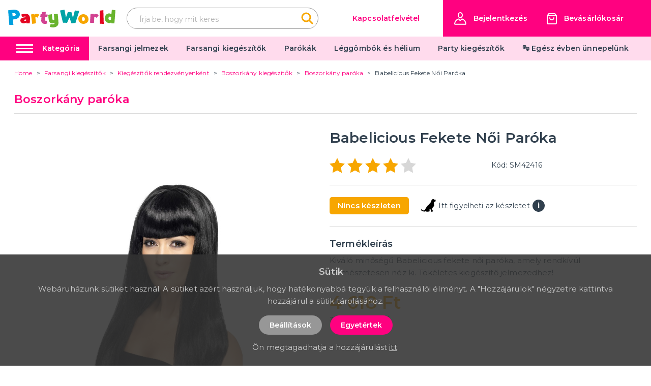

--- FILE ---
content_type: application/javascript; charset=UTF-8
request_url: https://party-world.hu/_nuxt/e258681.js
body_size: 7618
content:
(window.webpackJsonp=window.webpackJsonp||[]).push([[8],{296:function(t,e,r){"use strict";r.r(e);r(14),r(7),r(20),r(18),r(19);var c=r(73),o=r(2),n=(r(23),r(25),r(9),r(176),r(11),r(55),r(37),r(35),r(6),r(281)),d=r(263),l=r(267),_=r(266),h=r(282),m={mixin:{data:function(){return{recaptchaReady:!1}},mounted:function(){var t=this;return Object(o.a)(regeneratorRuntime.mark((function e(){return regeneratorRuntime.wrap((function(e){for(;;)switch(e.prev=e.next){case 0:return e.prev=0,e.next=3,t.$recaptcha.init();case 3:t.recaptchaReady=!0,e.next=9;break;case 6:e.prev=6,e.t0=e.catch(0),t.recaptchaReady=!1;case 9:case"end":return e.stop()}}),e,null,[[0,6]])})))()},methods:{getGoogleRecaptchaToken:function(){var t=this;return Object(o.a)(regeneratorRuntime.mark((function e(){return regeneratorRuntime.wrap((function(e){for(;;)switch(e.prev=e.next){case 0:return e.prev=0,e.next=3,t.$recaptcha.execute("login");case 3:return e.abrupt("return",e.sent);case 6:return e.prev=6,e.t0=e.catch(0),e.abrupt("return",null);case 9:case"end":return e.stop()}}),e,null,[[0,6]])})))()}}}};function v(t,e){var r="undefined"!=typeof Symbol&&t[Symbol.iterator]||t["@@iterator"];if(!r){if(Array.isArray(t)||(r=function(t,e){if(!t)return;if("string"==typeof t)return f(t,e);var r=Object.prototype.toString.call(t).slice(8,-1);"Object"===r&&t.constructor&&(r=t.constructor.name);if("Map"===r||"Set"===r)return Array.from(t);if("Arguments"===r||/^(?:Ui|I)nt(?:8|16|32)(?:Clamped)?Array$/.test(r))return f(t,e)}(t))||e&&t&&"number"==typeof t.length){r&&(t=r);var i=0,c=function(){};return{s:c,n:function(){return i>=t.length?{done:!0}:{done:!1,value:t[i++]}},e:function(t){throw t},f:c}}throw new TypeError("Invalid attempt to iterate non-iterable instance.\nIn order to be iterable, non-array objects must have a [Symbol.iterator]() method.")}var o,n=!0,d=!1;return{s:function(){r=r.call(t)},n:function(){var t=r.next();return n=t.done,t},e:function(t){d=!0,o=t},f:function(){try{n||null==r.return||r.return()}finally{if(d)throw o}}}}function f(t,e){(null==e||e>t.length)&&(e=t.length);for(var i=0,r=new Array(e);i<e;i++)r[i]=t[i];return r}var y={components:{MImageGallery:n.a,MBreadcrumbs:d.a,MProductLabels:l.a,MProductCard:_.a,MProductReviewForm:h.a},mixins:[m.mixin],validate:function(t){var e=t.route;return/^[0-9]+$/.test(e.params.id)},asyncData:function(t){return Object(o.a)(regeneratorRuntime.mark((function e(){var r,o,n,d,l,_,h;return regeneratorRuntime.wrap((function(e){for(;;)switch(e.prev=e.next){case 0:return r=t.$axios,o=t.params,n=t.error,d=t.app,t.store,e.prev=1,e.next=4,r.$get("/api/catalog/product/"+o.id+"/"+d.i18n.locale);case 4:if(l=e.sent,_=[],h=[],!l.default_category||!l.default_category.id){e.next=14;break}return e.next=10,r.$get("/api/catalog/category/"+l.default_category.id+"/products/random/4/"+d.i18n.locale,{params:{price_similar:l.price,"filter[inStock]":!0,skip_ids:[l.id]}}).catch((function(t){}));case 10:return h=e.sent,e.next=13,r.$get("/api/catalog/category/"+l.default_category.id+"/products/random/4/"+d.i18n.locale,{params:{skip_ids:[].concat(Object(c.a)(h.map((function(p){return p.id}))),[l.id])}}).catch((function(t){}));case 13:_=e.sent;case 14:return e.abrupt("return",{product:l,similarProducts:_,relatedProducts:h});case 17:e.prev=17,e.t0=e.catch(1),n({statusCode:404});case 20:case"end":return e.stop()}}),e,null,[[1,17]])})))()},data:function(){return{rating:0,product:{id:null,images:[],tax_rate:{},has_variants:!1,variants:[],related_products:[],related_products_by_motif:[],set_products:[],attributeGroups:{},default_category:{},stores:[],meta_title:"",meta_description:""},similarProducts:[],relatedProducts:[],showStoresModal:!1,showAddReviewModal:!1,selectedAttributes:{},selectedVariant:null,requiredQuantity:0,addToCartTimeout:null,activeTab:0,isWatchdogModalActive:!1,watchdog:{email:""},showSizesTable:!1}},head:function(){return{title:this.headTitle,meta:[{hid:"og:image",property:"og:image",content:"https://party-world.hu/"+(this.selectedVariant&&this.selectedVariant.main_image?"img/product/big/"+this.selectedVariant.main_image:this.product.main_image?"img/product/big/"+this.product.main_image:"/img/noimage-square.png")},{hid:"description",name:"description",content:this.product.meta_description},{hid:"title",name:"title",content:this.product.meta_title}],link:[{rel:"canonical",href:"https://party-world.hu/"+this.product.id+"/"+(this.product.default_category?this.product.default_category.slug:"single")+"/"+this.product.slug}]}},computed:{breadcrumbs:function(){var t=[];return this.product.default_category&&(t=this.getBreadcrumbs(this.product.default_category)),t.push({link:"",text:this.product.name}),t.push(),t},headTitle:function(){return this.product.meta_title&&this.product.meta_title.length?this.product.meta_title:this.product.name},selectedAttributesIsNotEmpty:function(){return Object.values(this.selectedAttributes).length>0},realActive:function(){return this.product.has_variants&&this.selectedVariant&&void 0!==this.selectedVariant.active?this.selectedVariant.active:this.product.active},realAvailable:function(){return this.product&&this.product.available},realQuantity:function(){return this.realAvailable?this.product.has_variants&&this.selectedVariant&&void 0!==this.selectedVariant.quantity?this.selectedVariant.quantity:this.product.quantity>0?this.product.quantity:0:0},allStores:function(){var t={};if(this.product&&this.product.has_variants&&this.selectedVariant&&this.selectedVariant.stores&&this.selectedVariant.stores.length){var e,r=v(this.selectedVariant.stores);try{for(r.s();!(e=r.n()).done;){var c=e.value;void 0===t[c.store_id]?t[c.store_id]=c:t[c.store_id].quantity+=c.quantity}}catch(t){r.e(t)}finally{r.f()}}else if(this.product&&!this.product.has_variants&&this.product.stores&&this.product.stores.length){var o,n=v(this.product.stores);try{for(n.s();!(o=n.n()).done;){var d=o.value;void 0===t[d.store_id]?t[d.store_id]=d:t[d.store_id].quantity+=d.quantity}}catch(t){n.e(t)}finally{n.f()}}return Object.values(t)},productStoresCount:function(){var t=0;if(this.realAvailable&&this.allStores&&this.allStores.length){var e,r=v(this.allStores);try{for(r.s();!(e=r.n()).done;){e.value.quantity>0&&t++}}catch(t){r.e(t)}finally{r.f()}}return t},averageRating:function(){var t=0;return this.product.ratings&&this.product.ratings.length?(this.product.ratings.forEach((function(e){t+=e.rating})),Math.ceil(t/this.product.ratings.length)):0},sizes:function(){var t=this.product.attributeGroups.group_1.attributes,e=[];if(t){var r=t.filter((function(a){return parseInt(a.name)}));e=t.filter((function(a){return!parseInt(a.name)})).concat(r)}return e},show_related_products_by_motif:function(){return!1},relatedProductsFinal:function(){return this.product.set_products.length?this.product.set_products:this.relatedProducts}},watch:{"$store.state.cart.carts":{deep:!0,handler:function(){this.reloadCurrentQuantity()}},product:{deep:!0,handler:function(){this.reloadCurrentQuantity(),this.checkVariants()}},selectedAttributes:{deep:!0,handler:function(){this.findVariant(this.selectedAttributes)}}},mounted:function(){var t,e,a,r,c,g;this.reloadCurrentQuantity(),this.product&&(this.$store.dispatch("variables/setLastViewedProduct",Object.assign({},this.product,{url:window.location.pathname})),this.$gtm.push({event:"viewDetail",ecommerce:{detail:{products:[{name:this.product.name,id:this.product.id,price:this.product.price,category:this.product.default_category?this.product.default_category.name:""}]}}}),t=window,e=document,a="script",r="arukereso",t.ROIDataObject=r,t[r]=t[r]||function(){(t[r].q=t[r].q||[]).push(arguments)},t[r].c="hu",c=e.createElement(a),g=e.getElementsByTagName(a)[0],c.async=1,c.src="//www.arukereso.hu/ocm/sdk.js?version=2&page=product_detail",g.parentNode.insertBefore(c,g),this.checkVariants())},methods:{checkVariants:function(){if(this.product&&this.product.variants&&this.product.variants.length&&1===this.product.variants.length&&this.product.variants[0]&&this.product.variants[0]){var t,e={},r=v(this.product.variants[0].attributes);try{for(r.s();!(t=r.n()).done;){var c=t.value;e[c.attribute_group_id]=c.id}}catch(t){r.e(t)}finally{r.f()}this.selectedAttributes=Object.assign({},e)}},reloadCurrentQuantity:function(){var t=0;if(this.product&&this.$store.state.cart.carts[0].items.length){var e,r=v(this.$store.state.cart.carts[0].items);try{for(r.s();!(e=r.n()).done;){var c=e.value;c.product&&c.product.id===this.product.id&&(t=c.quantity)}}catch(t){r.e(t)}finally{r.f()}}this.requiredQuantity=t},setProductCart:function(){var t=this,e=this.requiredQuantity;0===this.requiredQuantity&&(e=1);var data={cartId:this.$store.state.cart.carts[0].id,productId:this.product.id,quantity:e};if(this.product.has_variants){if(!this.selectedVariant)return void this.$store.dispatch("alert/showInfo",{message:this.$t("catalog.chooseVariant"),type:"is-danger"});data.variantId=this.selectedVariant.id}clearInterval(this.addToCartTimeout),this.addToCartTimeout=setTimeout((function(){t.$store.dispatch("cart/setProduct",data)}),300)},findVariant:function(t){var e=Object.values(t),r=this.product.attributeGroups?Object.values(this.product.attributeGroups):{},c=r.length?r.length:0;if(this.selectedVariant=null,this.product.variants&&c>0){var o=this.product.variants.find((function(t){return t.attributes.filter((function(t){return e.includes(t.id)})).length===c}));o&&(this.selectedVariant=o)}},getBreadcrumbs:function(t){var e=[];return t?(t.parent_id&&(e=this.getBreadcrumbs(this.getCategory(t.parent_id))),t.active&&e.push({link:"/"+t.id+"/"+t.slug,text:t.name}),e):e},getCategory:function(t){return this.product.categories.find((function(e){return e.id===t}))},sendWatchdog:function(){var t=this;return Object(o.a)(regeneratorRuntime.mark((function e(){var r,data,c;return regeneratorRuntime.wrap((function(e){for(;;)switch(e.prev=e.next){case 0:if(!t.authenticated){e.next=4;break}t.watchdog.email=t.user.email,e.next=7;break;case 4:if(t.watchdog.email){e.next=7;break}return t.$store.dispatch("alert/showInfo",{message:t.$t("watchdog.typeYourEmail"),type:"is-danger"}),e.abrupt("return");case 7:return r=t.$buefy.loading.open({container:null}),e.prev=8,data=Object.assign(t.watchdog,{product_variant_id:t.product.has_variants&&t.selectedVariant?t.selectedVariant.id:null,language:t.$i18n.locale}),e.next=12,t.getGoogleRecaptchaToken();case 12:if(!(c=e.sent)){e.next=17;break}data["g-recaptcha-response"]=c,e.next=19;break;case 17:return t.$store.dispatch("alert/showInfo",{message:t.$t("watchdog.savingError"),type:"is-danger"}),e.abrupt("return");case 19:return e.next=21,t.$axios.$post("/api/catalog/watchdog/product/"+t.product.id+"/stock",data).then((function(e){t.isWatchdogModalActive=!1,t.$store.dispatch("alert/showInfo",{message:t.$t("watchdog.saved"),type:"is-success"})})).catch((function(){t.$store.dispatch("alert/showInfo",{message:t.$t("watchdog.savingError"),type:"is-danger"})})).finally((function(){r.close()}));case 21:e.next=27;break;case 23:e.prev=23,e.t0=e.catch(8),r.close(),t.$store.dispatch("alert/showInfo",{message:t.$t("watchdog.savingError"),type:"is-danger"});case 27:case"end":return e.stop()}}),e,null,[[8,23]])})))()},openReviewModal:function(){this.authenticated&&(this.showAddReviewModal=!0)}}},C=y,w=r(3),component=Object(w.a)(C,(function(){var t=this,e=t.$createElement,r=t._self._c||e;return r("div",{staticClass:"page__content page__product-detail"},[r("div",{staticClass:"container"},[r("MBreadcrumbs",{attrs:{items:t.breadcrumbs}}),t._v(" "),t.product.default_category?r("div",{staticClass:"page__top-line page__top-line--product-detail is-hidden-mobile"},[r("div",{staticClass:"columns"},[r("div",{staticClass:"column is-12"},[r("div",{staticClass:"page__top-line-left"},[r("p",{staticClass:"title is-3 has-text-primary"},[t._v("\n              "+t._s(t.product.default_category.name)+"\n            ")])])])])]):t._e(),t._v(" "),r("div",{staticClass:"columns"},[r("div",{staticClass:"column is-12"},[r("div",{staticClass:"columns is-multiline"},[r("div",{staticClass:"column is-6 is-hidden-mobile"},[r("div",{staticClass:"product__image-area"},[t.selectedVariant&&t.selectedVariant.main_image?r("MImageGallery",{attrs:{images:t.selectedVariant.images,"main-image":t.selectedVariant.main_image,"product-name":t.selectedVariant.name,"product-slug":t.product.slug}}):r("MImageGallery",{attrs:{images:t.product.images,"main-image":t.product.main_image,"product-name":t.product.name,"product-slug":t.product.slug}}),t._v(" "),t.product.is_new||t.product.is_price_sale_active||t.product.gift_rules&&Array.isArray(t.product.gift_rules)&&t.product.gift_rules.length?r("MProductLabels",{attrs:{"is-new":t.product.is_new,"is-sale":t.product.is_price_sale_active,"has-gifts":Boolean(t.product.gift_rules&&Array.isArray(t.product.gift_rules)&&t.product.gift_rules.length)}}):t._e()],1)]),t._v(" "),r("div",{staticClass:"column is-6"},[r("div",{staticClass:"product__content"},[r("h1",{staticClass:"title is-2 product__title"},[t._v("\n                "+t._s(t.product.name)+"\n              ")]),t._v(" "),r("div",{staticClass:"product__subline"},[r("div",{staticClass:"product__stars-wrapper"},[t.authenticated?r("span",{staticClass:"product__stars is-clickable",attrs:{title:t.$t("catalog.reviewForm.reviews")},on:{click:function(e){return t.openReviewModal()}}},[t._l(t.averageRating,(function(t){return r("img",{key:"fullStar-"+t,attrs:{src:"/img/ico-star-full.svg",alt:"*"}})})),t._v(" "),t._l(5-t.averageRating,(function(t){return r("img",{key:"emptyStar-"+t,attrs:{src:"/img/ico-star.svg",alt:"*"}})}))],2):r("b-tooltip",{attrs:{label:t.$t("catalog.loginToRate"),multilined:""}},[r("span",{staticClass:"product__stars"},[t._l(t.averageRating,(function(t){return r("img",{key:"fullStar-"+t,attrs:{src:"/img/ico-star-full.svg",alt:"*"}})})),t._v(" "),t._l(5-t.averageRating,(function(t){return r("img",{key:"emptyStar-"+t,attrs:{src:"/img/ico-star.svg",alt:"*"}})}))],2)])],1),t._v(" "),t.product.code&&t.product.code.length?r("span",{staticClass:"product__code"},[t._v("\n                  "+t._s(t.$t("catalog.code"))+": "+t._s(t.product.code)+"\n                ")]):t._e()]),t._v(" "),r("div",{staticClass:"product__availability"},[r("div",{staticClass:"product__availability-labels"},[t.product.has_variants&&!t.selectedVariant?r("div",{staticClass:"product__availability-label"},[t._v("\n                    "+t._s(t.$t("catalog.chooseVariant"))+"\n                  ")]):t.realActive?t.realAvailable?t.realQuantity<=0?r("div",{staticClass:"product__availability-label product__availability-label--secondary"},[t._v("\n                    "+t._s(t.$t("catalog.temporarilySoldOut"))+"\n                  ")]):r("div",{staticClass:"product__availability-label product__availability-label--success"},[t._v("\n                    "+t._s(t.$t("catalog.inStock"))+"\n                  ")]):r("div",{staticClass:"product__availability-label product__availability-label--danger"},[t._v("\n                    "+t._s(t.$t("catalog.soldOut"))+"\n                  ")]):r("div",{staticClass:"product__availability-label product__availability-label--danger"},[t._v("\n                    "+t._s(t.$t("catalog.notActive"))+"\n                  ")])]),t._v(" "),t.product.has_variants&&t.selectedVariant||!t.product.has_variants?r("div",{staticClass:"product__availability-stores-wrapper"},[[(t.product.has_variants&&t.selectedVariant||!t.product.has_variants)&&(!t.realActive||t.realQuantity<=0)?r("div",{staticClass:"product__watch-wrap"},[r("span",{staticClass:"product__watch",attrs:{title:t.$t("product.watchdog")},on:{click:function(e){t.isWatchdogModalActive=!0}}},[r("svg",{staticClass:"product__watch-image",attrs:{xmlns:"http://www.w3.org/2000/svg","xmlns:xlink":"http://www.w3.org/1999/xlink",width:"29",height:"24.146",viewBox:"0 0 29 24.146"}},[r("defs",[r("clipPath",{attrs:{id:"clip-path"}},[r("rect",{attrs:{id:"Rectangle_1403","data-name":"Rectangle 1403",width:"29",height:"24.146"}})])]),t._v(" "),r("g",{attrs:{id:"Group_1856","data-name":"Group 1856",transform:"translate(0)"}},[r("g",{attrs:{id:"Group_1855","data-name":"Group 1855",transform:"translate(0)","clip-path":"url(#clip-path)"}},[r("path",{attrs:{id:"Path_599","data-name":"Path 599",d:"M21.208,22.17a2.461,2.461,0,0,0,2.219.321.415.415,0,0,0,.266-.271.4.4,0,0,0-.145-.348,3.828,3.828,0,0,0-.889-.35.961.961,0,0,1-.8-1.117c.017-.136.084-.295.037-.405-.383-.911.021-1.792.11-2.679.028-.278.042-.748.57-.761.067,0,.143-.229.192-.36a4.3,4.3,0,0,1,1.661-2.023,3.559,3.559,0,0,0,.765-.97,6.177,6.177,0,0,0,.413-.8c.346-.728-.051-1.374-.206-2.057a5.457,5.457,0,0,1,.006-1.159c0-.173-.038-.345-.051-.519-.039-.548-.058-1.1-.118-1.644a1.985,1.985,0,0,0-.218-.549c-.238-.531-.037-.726.43-1.024a2.615,2.615,0,0,1,1.733-.25,1.124,1.124,0,0,0,.634-.285c.221-.167.354-.541.766-.016-.286-1.142-1.115-1.123-1.893-1.323A2.27,2.27,0,0,0,29,1.437a15.071,15.071,0,0,0-1.891-.167,2.063,2.063,0,0,1-1.8-.776,1.205,1.205,0,0,0-1.171-.48C23.557.1,22.97.12,22.388.18c-.138.014-.322.028-.4.116-.573.65-1.395,1.087-1.582,2.067a7.113,7.113,0,0,1-.644,1.724,4.971,4.971,0,0,0-.251.879,3.765,3.765,0,0,1-.739,1.345q-1.665,1.973-3.415,3.874c-.46.5-1.008.923-1.516,1.381-.723.652-1.466,1.284-2.159,1.967a7.142,7.142,0,0,0-.751,1.078l.531-.132a15.608,15.608,0,0,0-1.27,1.346,19.719,19.719,0,0,0-1.435,2.208c-.412.754-.641,1.613-1.091,2.339a2.669,2.669,0,0,1-2.492,1.172c-2.017-.078-3.575-.891-4.123-3.054l-.171,0L0,20.567l.172.074.136-.273c.046.336.1.6.114.859a.829.829,0,0,0,.765.874c.033.005.066.047.089.08.72,1.031,1.868,1.039,2.937,1.2a14.722,14.722,0,0,0,2.326.2c1.113-.012,2.253-.052,2.811-1.125.275.274.506.5.733.733.041.041.1.1.1.141-.108.77.491.623.872.612,1.388-.043,2.774-.141,4.161-.216a.353.353,0,0,1,.172.02c.352.18.688.2.858-.215a.677.677,0,0,0-.381-.947,1.865,1.865,0,0,1-.248-.223,5.037,5.037,0,0,0,.843.128c.175-.005.474-.092.492-.185a.646.646,0,0,0-.171-.557.624.624,0,0,1-.322-.795c.044-.184-.207-.42-.235-.644-.018-.146.094-.42.2-.45a5.741,5.741,0,0,1,1.123-.157,1.791,1.791,0,0,1,.482.119l.587-.788c.111.9.188,1.717.327,2.525.039.23.261.427.388.646a2.03,2.03,0,0,1,.367.707c.058.6.222.97.918,1.1a2.149,2.149,0,0,0,1.611-.049c.188-.111.357-.254.534-.382A3.657,3.657,0,0,0,22.218,23c-.281-.2-.613-.318-.913-.488-.047-.027-.043-.142-.1-.343",transform:"translate(0 0.001)"}})])])]),t._v(" "),r("span",{staticClass:"is-clickable product__watch-link",domProps:{textContent:t._s(t.$t("product.watchdog"))}})]),t._v(" "),r("b-tooltip",{staticClass:"product__info-tooltip product__info-watchdog-tooltip",attrs:{label:t.$t("product.tooltipWatchdog"),multilined:"",position:"is-left"}},[r("span",{staticClass:"product__info product__watchdog-info",domProps:{textContent:t._s("i")}})])],1):t._e()]],2):t._e()]),t._v(" "),r("div",{staticClass:"is-hidden-tablet"},[r("div",{staticClass:"product__image-area"},[t.selectedVariant&&t.selectedVariant.main_image?r("MImageGallery",{attrs:{images:t.selectedVariant.images,"main-image":t.selectedVariant.main_image,"product-name":t.selectedVariant.name}}):r("MImageGallery",{attrs:{images:t.product.images,"main-image":t.product.main_image,"product-name":t.product.name}}),t._v(" "),t.product.is_new||t.product.is_price_sale_active||t.product.gift_rules&&Array.isArray(t.product.gift_rules)&&t.product.gift_rules.length?r("MProductLabels",{attrs:{"is-new":t.product.is_new,"is-sale":t.product.is_price_sale_active,"has-gifts":Boolean(t.product.gift_rules&&Array.isArray(t.product.gift_rules)&&t.product.gift_rules.length)}}):t._e()],1)]),t._v(" "),t.product.description&&t.product.description.length?r("div",{staticClass:"product__description"},[r("h2",{staticClass:"title is-4 mb-3"},[t._v("\n                  "+t._s(t.$t("catalog.descriptionTitle"))+"\n                ")]),t._v(" "),r("div",{domProps:{innerHTML:t._s(t.product.description)}})]):t._e(),t._v(" "),t.product.attributeGroups?t._l(t.product.attributeGroups,(function(e){return r("div",{key:e.id,staticClass:"product__attribute-wrapper"},[r("div",{staticClass:"product__attribute-item",class:"product__attribute-item--"+e.type},["select"===e.type&&"PWTR"===t.product.code.slice(0,4)&&1===e.id&&t.sizes&&t.sizes.length?r("div",{staticClass:"product__attribute-item-wrapper"},[r("div",{staticClass:"product__attribute-item-label"},[t._v("\n                        "+t._s(e.name)+":\n                      ")]),t._v(" "),t.sizes?r("b-field",t._l(t.sizes,(function(c){return r("b-radio-button",{key:c.id,attrs:{type:"is-secondary","native-value":c.id},model:{value:t.selectedAttributes[e.id],callback:function(r){t.$set(t.selectedAttributes,e.id,r)},expression:"selectedAttributes[attributeGroup.id]"}},[t._v("\n                          "+t._s(c.name)+"\n                        ")])})),1):t._e()],1):r("div",{staticClass:"product__attribute-item-wrapper"},[r("div",{staticClass:"product__attribute-item-label"},[t._v("\n                        "+t._s(e.name)+":\n                      ")]),t._v(" "),e.attributes?r("b-field",t._l(e.attributes,(function(c){return r("b-radio-button",{key:c.id,attrs:{type:"is-secondary","native-value":c.id},model:{value:t.selectedAttributes[e.id],callback:function(r){t.$set(t.selectedAttributes,e.id,r)},expression:"selectedAttributes[attributeGroup.id]"}},[t._v("\n                          "+t._s(c.name)+"\n                        ")])})),1):t._e()],1),t._v(" "),"select"===e.type&&"PWTR"===t.product.code.slice(0,4)?r("div",{staticClass:"product__attribute-item-sizes"},[r("span",{staticClass:"product__attribute-item-sizes-link",attrs:{title:t.$t("catalog.tableOfSizes")},domProps:{textContent:t._s(t.$t("catalog.tableOfSizes"))},on:{click:function(e){t.showSizesTable=!0}}})]):t._e()]),t._v(" "),!t.selectedAttributesIsNotEmpty||t.selectedVariant||t.selectedAttributes[e.id]?t._e():r("div",{staticClass:"has-text-danger"},[t._v("\n                    "+t._s(t.$t("catalog.chooseVariant"))+"\n                  ")])])})):t._e(),t._v(" "),t.product.properties&&t.product.properties.length?r("div",{staticClass:"product__properties"},t._l(t.product.properties,(function(e,c){return r("p",{key:"product_property_id_"+c,staticClass:"product__properties-item"},["pocet-kusu-v-baleni"===e.code&&e.value>1?[t._v("\n                    "+t._s(e.name)+":\n                    "),r("strong",{domProps:{textContent:t._s(e.value)}})]:t._e()],2)})),0):t._e(),t._v(" "),t.product.available?r("div",{staticClass:"product__price-add-to-card-wrapper"},[r("div",{staticClass:"product__price-area"},[t.product.has_variants&&t.selectedVariant&&t.selectedVariant.is_price_sale_active?[r("div",{staticClass:"product__price-wrapper"},[r("span",{staticClass:"product__price product__price--old",domProps:{textContent:t._s(t.formatPrice(t.selectedVariant.original_price*(1+t.product.tax_rate.rate/100)))}}),t._v(" "),r("span",{staticClass:"product__price--small product__price--small-old",domProps:{textContent:t._s(t.formatPrice(t.selectedVariant.original_price)+" "+t.$t("product.noVat"))}})]),t._v(" "),r("div",{staticClass:"product__price-wrapper"},[r("span",{staticClass:"product__price product__price--sale",domProps:{textContent:t._s(t.formatPrice(t.selectedVariant.price*(1+t.product.tax_rate.rate/100)))}}),t._v(" "),r("span",{staticClass:"product__price product__price--small product__price--small-sale",domProps:{textContent:t._s(t.formatPrice(t.selectedVariant.price)+" "+t.$t("product.noVat"))}})])]:t.product.has_variants&&t.selectedVariant?[r("div",{staticClass:"product__price-wrapper"},[r("span",{staticClass:"product__price",domProps:{textContent:t._s(t.formatPrice(t.selectedVariant.price*(1+t.product.tax_rate.rate/100)))}}),t._v(" "),r("span",{staticClass:"product__price product__price--small",domProps:{textContent:t._s(t.formatPrice(t.selectedVariant.price)+" "+t.$t("product.noVat"))}})])]:t.product.has_variants&&!t.selectedVariant?[r("div",{staticClass:"product__price-wrapper"},[r("span",{staticClass:"product__price",domProps:{textContent:t._s(t.formatPrice((t.product.min_price?t.product.min_price:t.product.price)*(1+t.product.tax_rate.rate/100)))}}),t._v(" "),r("span",{staticClass:"product__price product__price--small",domProps:{textContent:t._s(t.formatPrice(t.product.min_price?t.product.min_price:t.product.price)+" "+t.$t("product.noVat"))}})])]:t.product.is_price_sale_active?[r("div",{staticClass:"product__price-wrapper"},[r("span",{staticClass:"product__price product__price--old",domProps:{textContent:t._s(t.formatPrice(t.product.original_price*(1+t.product.tax_rate.rate/100)))}}),t._v(" "),r("span",{staticClass:"product__price product__price--small product__price--small-old",domProps:{textContent:t._s(t.formatPrice(t.product.original_price)+" "+t.$t("product.noVat"))}})]),t._v(" "),r("div",{staticClass:"product__price-wrapper"},[r("span",{staticClass:"product__price product__price--sale",domProps:{textContent:t._s(t.formatPrice(t.product.price*(1+t.product.tax_rate.rate/100)))}}),t._v(" "),r("span",{staticClass:"product__price product__price--small product__price--small-sale",domProps:{textContent:t._s(t.formatPrice(t.product.price)+" "+t.$t("product.noVat"))}})])]:[r("div",{staticClass:"product__price-wrapper"},[r("span",{staticClass:"product__price",domProps:{textContent:t._s(t.formatPrice(t.product.price*(1+t.product.tax_rate.rate/100)))}}),t._v(" "),r("span",{staticClass:"product__price product__price--small",domProps:{textContent:t._s(t.formatPrice(t.product.price)+" "+t.$t("product.noVat"))}})])]],2),t._v(" "),(t.product.has_variants&&t.selectedVariant||!t.product.has_variants)&&t.realActive&&t.realAvailable&&t.realQuantity>0?r("div",{staticClass:"product__add-wrapper"},[r("b-field",{staticClass:"product-card__input-quantity"},[r("b-numberinput",{attrs:{editable:!1,max:t.realQuantity,min:"0"},on:{input:function(e){return t.setProductCart()}},model:{value:t.requiredQuantity,callback:function(e){t.requiredQuantity=e},expression:"requiredQuantity"}})],1),t._v(" "),r("button",{staticClass:"product__input-button button is-primary",on:{click:function(e){return t.setProductCart()}}},[t._v("\n                    "+t._s(t.$t("order.addToCart"))+"\n                  ")])],1):t._e()]):t._e()],2)]),t._v(" "),t.show_related_products_by_motif&&t.product.related_products_by_motif&&t.product.related_products_by_motif.length||t.product.set_products&&t.product.set_products.length?r("div",{staticClass:"column is-12"},[t.show_related_products_by_motif&&t.product.related_products_by_motif&&t.product.related_products_by_motif.length?r("div",{staticClass:"product__related"},[r("h2",{staticClass:"title is-2 has-text-primary product__related-title",domProps:{textContent:t._s(t.$t("product.relatedProductsByMotifs"))}}),t._v(" "),r("div",{staticClass:"columns is-multiline products-list__columns products-list__columns--detail special-products-list is-flex"},t._l(t.product.related_products_by_motif,(function(t){return r("div",{key:"set_product_"+t.id,staticClass:"column is-6-mobile is-6 is-4-desktop is-3-fullhd"},[r("MProductCard",{attrs:{product:t}})],1)})),0)]):t._e(),t._v(" "),t.relatedProductsFinal&&t.relatedProductsFinal.length?r("div",{staticClass:"product__related"},[r("h2",{staticClass:"title is-2 has-text-primary product__related-title",domProps:{textContent:t._s(t.$t("product.relatedProducts"))}}),t._v(" "),r("div",{staticClass:"columns is-multiline products-list__columns products-list__columns--detail special-products-list is-flex"},t._l(t.relatedProductsFinal,(function(t){return r("div",{key:"set_product_"+t.id,staticClass:"column is-6-mobile is-6 is-4-desktop is-3-fullhd"},[r("MProductCard",{attrs:{product:t}})],1)})),0)]):t._e(),t._v(" "),t._e()]):t._e()])])])],1),t._v(" "),r("b-modal",{attrs:{active:t.showStoresModal,"has-modal-card":""},on:{"update:active":function(e){t.showStoresModal=e}}},[r("div",{staticClass:"modal-card"},[r("header",{staticClass:"is-justify-content-space-between modal-card-head"},[r("h1",{staticClass:"title is-3 mb-0 has-text-primary"},[t._v("\n          "+t._s(t.$t("catalog.infoAboutAvailability"))+"\n        ")]),t._v(" "),r("button",{staticClass:"modal-close is-large is-relative is-primary",attrs:{title:t.$t("general.close")},on:{click:function(e){t.showStoresModal=!1}}})]),t._v(" "),r("section",{staticClass:"modal-card-body"},[t.allStores&&t.allStores.length?r("div",t._l(t.allStores,(function(e){return r("p",{key:"stores_"+e.id,staticClass:"mb-1"},[r("strong",[t._v(t._s(e.name))]),t._v(":\n            "),e.quantity>5?[t._v("\n              "+t._s(">5 "+t.$t("catalog.pieces"))+"\n            ")]:[t._v("\n              "+t._s((e.quantity>0?e.quantity:0)+" "+t.$t("catalog.pieces"))+"\n            ")]],2)})),0):r("div",[t._v("\n          "+t._s(t.$t("catalog.noStores"))+"\n        ")])]),t._v(" "),r("footer",{staticClass:"modal-card-foot",style:{"justify-content":"space-between"}})])]),t._v(" "),r("b-modal",{staticClass:"product__review-modal",attrs:{active:t.showAddReviewModal,"has-modal-card":""},on:{"update:active":function(e){t.showAddReviewModal=e}}},[r("div",{staticClass:"modal-card"},[r("section",{staticClass:"modal-card-body"},[r("MProductReviewForm",{attrs:{"product-id":t.product.id,"product-name":t.product.name},on:{saved:function(e){t.showAddReviewModal=!1}}})],1)])]),t._v(" "),r("b-modal",{attrs:{active:t.isWatchdogModalActive,width:380},on:{"update:active":function(e){t.isWatchdogModalActive=e}}},[r("div",{staticClass:"product__modal"},[r("h2",{staticClass:"title is-4 has-text-centered"},[t._v("\n        "+t._s(t.$t("product.watchdogTitle"))+"\n      ")]),t._v(" "),r("form",{on:{submit:function(e){return e.preventDefault(),t.sendWatchdog.apply(null,arguments)}}},[r("div",{staticClass:"is-flex is-flex-direction-column is-align-items-center"},[t.authenticated?t._e():r("b-field",{attrs:{label:"E-mail"}},[r("b-input",{attrs:{type:"email",required:""},model:{value:t.watchdog.email,callback:function(e){t.$set(t.watchdog,"email",e)},expression:"watchdog.email"}})],1),t._v(" "),r("button",{staticClass:"button is-primary is-small",attrs:{type:"submit"}},[t._v("\n            "+t._s(t.$t("watchdog.save"))+"\n          ")])],1)])])]),t._v(" "),r("b-modal",{attrs:{active:t.showSizesTable,"has-modal-card":""},on:{"update:active":function(e){t.showSizesTable=e}}},[r("div",{staticClass:"modal-card"},[r("header",{staticClass:"is-justify-content-space-between modal-card-head"},[r("h1",{staticClass:"title is-3 mb-0 has-text-primary"},[t._v("\n          "+t._s(t.$t("catalog.tableOfSizes"))+"\n        ")]),t._v(" "),r("button",{staticClass:"modal-close is-large is-relative is-primary",attrs:{title:t.$t("general.close")},on:{click:function(e){t.showSizesTable=!1}}})]),t._v(" "),r("section",{staticClass:"modal-card-body pt-0 pb-0"},[r("img",{attrs:{src:"/img/sizes-table.png",alt:t.$t("catalog.tableOfSizes")}})]),t._v(" "),r("footer",{staticClass:"modal-card-foot",style:{"justify-content":"space-between"}})])])],1)}),[],!1,null,null,null);e.default=component.exports}}]);

--- FILE ---
content_type: application/javascript; charset=UTF-8
request_url: https://party-world.hu/_nuxt/7369561.js
body_size: 10654
content:
(window.webpackJsonp=window.webpackJsonp||[]).push([[2],{276:function(e,t){!function(){"use strict";var t={d:function(e,n){for(var o in n)t.o(n,o)&&!t.o(e,o)&&Object.defineProperty(e,o,{enumerable:!0,get:n[o]})},o:function(e,t){return Object.prototype.hasOwnProperty.call(e,t)},r:function(e){"undefined"!=typeof Symbol&&Symbol.toStringTag&&Object.defineProperty(e,Symbol.toStringTag,{value:"Module"}),Object.defineProperty(e,"__esModule",{value:!0})}},n={};t.r(n),t.d(n,{default:function(){return nt}});var o=function(){var e=this,t=e.$createElement,n=e._self._c||t;return e.isOpen?n("div",{ref:"container",staticClass:"fslightbox-container fslightbox-full-dimension fslightbox-fade-in-strong"},[n("Naver",{attrs:{"fs-lightbox-index":this.fsLightboxIndex}}),e._v(" "),n("SourceWrappersContainer",{attrs:{"fs-lightbox-index":this.fsLightboxIndex}}),e._v(" "),n("SlideButtons",{attrs:{"fs-lightbox-index":this.fsLightboxIndex}}),e._v(" "),n("SlideSwipingHoverer",{attrs:{"fs-lightbox-index":this.fsLightboxIndex}})],1):e._e()};o._withStripped=!0;var r="fslightbox-",i="".concat(r,"styles"),c="".concat(r,"cursor-grabbing"),s="".concat(r,"open"),a="".concat(r,"transform-transition"),l="".concat(r,"fade-in"),d="".concat(r,"fade-out"),u=l+"-strong",h=d+"-strong",p="".concat(r,"opacity-"),f="".concat(p,"1"),x="".concat(r,"source");function g(){var e=document.createElement("style");e.className=i,e.appendChild(document.createTextNode(".fslightbox-absoluted{position:absolute;top:0;left:0}.fslightbox-fade-in{animation:fslightbox-fade-in .3s cubic-bezier(0, 0, 0.7, 1)}.fslightbox-fade-out{animation:fslightbox-fade-out .3s ease}.fslightbox-fade-in-strong{animation:fslightbox-fade-in-strong .3s cubic-bezier(0, 0, 0.7, 1)}.fslightbox-fade-out-strong{animation:fslightbox-fade-out-strong .3s ease}@keyframes fslightbox-fade-in{from{opacity:.65}to{opacity:1}}@keyframes fslightbox-fade-out{from{opacity:.35}to{opacity:0}}@keyframes fslightbox-fade-in-strong{from{opacity:.3}to{opacity:1}}@keyframes fslightbox-fade-out-strong{from{opacity:1}to{opacity:0}}.fslightbox-cursor-grabbing{cursor:grabbing}.fslightbox-full-dimension{width:100%;height:100%}.fslightbox-open{overflow:hidden;height:100%}.fslightbox-flex-centered{display:flex;justify-content:center;align-items:center}.fslightbox-opacity-0{opacity:0 !important}.fslightbox-opacity-1{opacity:1 !important}.fslightbox-scrollbarfix{padding-right:17px}.fslightbox-transform-transition{transition:transform .3s}.fslightbox-container{font-family:Arial,sans-serif;position:fixed;top:0;left:0;background:linear-gradient(rgba(30, 30, 30, 0.9), black 1810%);z-index:9999999;-webkit-user-select:none;-moz-user-select:none;-ms-user-select:none;user-select:none;-webkit-tap-highlight-color:transparent}.fslightbox-container *{box-sizing:border-box}.fslightbox-svg-path{transition:fill .15s ease;fill:#ddd}.fslightbox-nav{height:45px;width:100%;position:absolute;top:0;left:0}.fslightbox-slide-number-container{display:flex;justify-content:center;align-items:center;position:relative;height:100%;font-size:15px;color:#d7d7d7;z-index:0;max-width:55px;text-align:left}.fslightbox-slide-number-container .fslightbox-flex-centered{height:100%}.fslightbox-slash{display:block;margin:0 5px;width:1px;height:12px;transform:rotate(15deg);background:#fff}.fslightbox-toolbar{position:absolute;z-index:3;right:0;top:0;height:100%;display:flex;background:rgba(35,35,35,.65)}.fslightbox-toolbar-button{height:100%;width:45px;cursor:pointer}.fslightbox-toolbar-button:hover .fslightbox-svg-path{fill:#fff}.fslightbox-slide-btn-container{display:flex;align-items:center;padding:12px 12px 12px 6px;position:absolute;top:50%;cursor:pointer;z-index:3;transform:translateY(-50%)}@media(min-width: 476px){.fslightbox-slide-btn-container{padding:22px 22px 22px 6px}}@media(min-width: 768px){.fslightbox-slide-btn-container{padding:30px 30px 30px 6px}}.fslightbox-slide-btn-container:hover .fslightbox-svg-path{fill:#f1f1f1}.fslightbox-slide-btn{padding:9px;font-size:26px;background:rgba(35,35,35,.65)}@media(min-width: 768px){.fslightbox-slide-btn{padding:10px}}@media(min-width: 1600px){.fslightbox-slide-btn{padding:11px}}.fslightbox-slide-btn-previous-container{left:0}@media(max-width: 475.99px){.fslightbox-slide-btn-previous-container{padding-left:3px}}.fslightbox-slide-btn-next-container{right:0;padding-left:12px;padding-right:3px}@media(min-width: 476px){.fslightbox-slide-btn-next-container{padding-left:22px}}@media(min-width: 768px){.fslightbox-slide-btn-next-container{padding-left:30px}}@media(min-width: 476px){.fslightbox-slide-btn-next-container{padding-right:6px}}.fslightbox-down-event-detector{position:absolute;z-index:1}.fslightbox-slide-swiping-hoverer{z-index:4}.fslightbox-invalid-file-wrapper{font-size:22px;color:#eaebeb;margin:auto}.fslightbox-video{object-fit:cover}.fslightbox-loader{display:block;margin:auto;position:absolute;top:50%;left:50%;transform:translate(-50%, -50%);width:67px;height:67px}.fslightbox-loader div{box-sizing:border-box;display:block;position:absolute;width:54px;height:54px;margin:6px;border:5px solid;border-color:#999 transparent transparent transparent;border-radius:50%;animation:fslightbox-loader 1.2s cubic-bezier(0.5, 0, 0.5, 1) infinite}.fslightbox-loader div:nth-child(1){animation-delay:-0.45s}.fslightbox-loader div:nth-child(2){animation-delay:-0.3s}.fslightbox-loader div:nth-child(3){animation-delay:-0.15s}@keyframes fslightbox-loader{0%{transform:rotate(0deg)}100%{transform:rotate(360deg)}}.fslightbox-source{position:relative;z-index:2;opacity:0;transform:translateZ(0);margin:auto;backface-visibility:hidden}")),document.head.appendChild(e)}function v(e){return v="function"==typeof Symbol&&"symbol"==typeof Symbol.iterator?function(e){return typeof e}:function(e){return e&&"function"==typeof Symbol&&e.constructor===Symbol&&e!==Symbol.prototype?"symbol":typeof e},v(e)}"object"===("undefined"==typeof document?"undefined":v(document))&&g();var b=[],m="fslightbox-types",S="fslightbox-scrollbar-width";function y(e){var t,n=e.props,o=0,i={};this.getSourceTypeFromLocalStorageByUrl=function(e){return t[e]?t[e]:r(e)},this.handleReceivedSourceTypeForUrl=function(e,n){!1===i[n]&&(o--,"invalid"!==e?i[n]=e:delete i[n],0===o&&(function(e,t){for(var n in t)e[n]=t[n]}(t,i),localStorage.setItem(m,JSON.stringify(t))))};var r=function(e){o++,i[e]=!1};n.disableLocalStorage?(this.getSourceTypeFromLocalStorageByUrl=function(){},this.handleReceivedSourceTypeForUrl=function(){}):(t=JSON.parse(localStorage.getItem(m)))||(t={},this.getSourceTypeFromLocalStorageByUrl=r)}var w="image",L="video",_="youtube",I="custom",C="invalid";function F(e){var t=e.componentsServices,n=t.isLightboxOpenManager,o=t.updateSourceDirectWrapperCollection,i=e.elements.sourcesComponents;this.runActionsForSourceTypeAndIndex=function(e,t){var r;switch(e){case w:r="Imager";break;case L:r="Videor";break;case _:r="Youtuber";break;case I:r="Customer";break;default:r="Invalider"}i[t]=r,n.get()&&o[t]()}}function A(){var e,t,n;function o(){if(4!==n.readyState){if(2===n.readyState){var e;switch(function(e){return e.slice(0,e.indexOf("/"))}(n.getResponseHeader("content-type"))){case"image":e=w;break;case"video":e=L;break;default:e=C}n.onreadystatechange=null,n.abort(),t(e)}}else t(C)}this.setUrlToCheck=function(t){e=t},this.getSourceType=function(i){if(function(e){var t=document.createElement("a");return t.href=e,"www.youtube.com"===t.hostname}(e))return i(_);t=i,(n=new XMLHttpRequest).onreadystatechange=o,n.open("GET",e,!0),n.send()}}function T(e,t,n){var o=e.props,i=o.types,r=o.type,s=o.sources,a=e.resolve;this.getTypeSetByClientForIndex=function(e){var t;return i&&i[e]?t=i[e]:r&&(t=r),t},this.retrieveTypeWithXhrForIndex=function(e){var o=a(A);o.setUrlToCheck(s[e]),o.getSourceType((function(o){t.handleReceivedSourceTypeForUrl(o,s[e]),n.runActionsForSourceTypeAndIndex(o,e)}))}}function z(e,t,n){for(var o=0;o<e.props.sources.length;o++)e.collections[t][o]=e.resolve(n,[o])}function E(e,t){var n=e.classList;n.contains(t)&&n.remove(t)}function O(e){var t=this,n=e.componentsServices,o=n.isFullscreenOpenManager,i=n.isLightboxOpenManager,r=e.core,a=r.eventsDispatcher,c=r.fullscreenToggler,l=r.globalEventsController,u=r.scrollbarRecompensor,p=e.elements,d=e.props,f=e.sourcePointerProps,g=e.timeout;this.isLightboxFadingOut=!1,this.runActions=function(){t.isLightboxFadingOut=!0,p.container.classList.add(h),l.removeListeners(),d.exitFullscreenOnClose&&o.get()&&c.exitFullscreen(),g((function(){t.isLightboxFadingOut=!1,f.isPointering=!1,p.container.classList.remove(h),document.documentElement.classList.remove(s),u.removeRecompense(),i.set(!1),a.dispatch("onClose")}),270)}}var W="sourceMainWrappers";function N(e){var t=e.core,n=t.lightboxCloser,o=t.fullscreenToggler,i=t.slideChangeFacade;this.listener=function(e){switch(e.key){case"Escape":n.closeLightbox();break;case"ArrowLeft":i.changeToPrevious();break;case"ArrowRight":i.changeToNext();break;case"F11":e.preventDefault(),o.enterFullscreen()}}}function M(e){var t=e.collections.sourceMainWrapperTransformers,n=e.componentsServices,o=e.elements,i=e.sourcePointerProps,s=e.stageIndexes;this.runActionsForEvent=function(e){n.showSlideSwipingHoverer(),o.container.classList.add(c),i.swipedX=e.screenX-i.downScreenX,a(s.current,"zero"),void 0!==s.previous&&i.swipedX>0?a(s.previous,"negative"):void 0!==s.next&&i.swipedX<0&&a(s.next,"positive")};var a=function(e,n){t[e].byValue(i.swipedX)[n]()}}function k(e){var t=e.props.sources,n=e.resolve,o=e.sourcePointerProps,i=n(M);1===t.length?this.listener=function(){o.swipedX=1}:this.listener=function(e){o.isPointering&&i.runActionsForEvent(e)}}function P(e){var t=e.collections.sourceMainWrapperTransformers,n=e.core.slideIndexChanger,o=e.elements.sourceMainWrappers,i=e.stageIndexes;this.runPositiveSwipedXActions=function(){void 0===i.previous||(r("positive"),n.changeTo(i.previous)),r("zero")},this.runNegativeSwipedXActions=function(){void 0===i.next||(r("negative"),n.changeTo(i.next)),r("zero")};var r=function(e){o[i.current].classList.add(a),t[i.current][e]()}}function B(e){var t=e.componentsServices,n=e.core.lightboxCloser,o=e.elements,i=e.resolve,s=e.sourcePointerProps,a=i(P);this.runNoSwipeActions=function(){t.hideSlideSwipingHoverer(),s.isSourceDownEventTarget||n.closeLightbox(),s.isPointering=!1},this.runActions=function(){s.swipedX>0?a.runPositiveSwipedXActions():a.runNegativeSwipedXActions(),t.hideSlideSwipingHoverer(),o.container.classList.remove(c),s.isPointering=!1}}function j(e){var t=e.resolve,n=e.sourcePointerProps,o=t(B);this.listener=function(){n.isPointering&&(n.swipedX?o.runActions():o.runNoSwipeActions())}}function H(e,t,n,o){var i=e.data,r=e.elements.sources,s=n/o,a=0;this.adjustSize=function(){if((a=i.maxSourceWidth/s)<i.maxSourceHeight)return n<i.maxSourceWidth&&(a=o),c();a=o>i.maxSourceHeight?i.maxSourceHeight:o,c()};var c=function(){var e=r[t].style;e.width=a*s+"px",e.height=a+"px"}}function D(e,t){var n=this,o=e.collections.sourceSizers,i=e.componentsServices.hideSourceLoaderCollection,r=e.elements,s=r.sourceAnimationWrappers,a=r.sources,c=e.resolve;function l(e,n){o[t]=c(H,[t,e,n]),o[t].adjustSize()}this.runActions=function(e,o){a[t].classList.add(f),s[t].classList.add(u),i[t](),l(e,o),n.runActions=l}}function $(e,t){var n,o=this,i=e.elements.sources,r=e.props,s=e.resolve,a=e.timeout,c=s(D,[t]);this.handleImageLoad=function(e){var t=e.target,n=t.naturalWidth,o=t.naturalHeight;c.runActions(n,o)},this.handleVideoLoad=function(e){var t=e.target,o=t.videoWidth,i=t.videoHeight;n=!0,c.runActions(o,i)},this.handleNotMetaDatedVideoLoad=function(){n||o.handleYoutubeLoad()},this.handleYoutubeLoad=function(){var e=1920,t=1080;r.maxYoutubeVideoDimensions&&(e=r.maxYoutubeVideoDimensions.width,t=r.maxYoutubeVideoDimensions.height),c.runActions(e,t)},this.handleCustomLoad=function(){a((function(){var e=i[t];c.runActions(e.offsetWidth,e.offsetHeight)}))}}function R(e,t){var n=this,o=e.elements.sourceMainWrappers,i=e.props.slideDistance+1,r=0;this.byValue=function(e){return r=e,n},this.negative=function(){s(-a())},this.zero=function(){s(0)},this.positive=function(){s(a())};var s=function(e){o[t].style.transform="translateX(".concat(e+r,"px)"),r=0},a=function(){return i*innerWidth}}function U(e){var t=e.componentsServices.isLightboxOpenManager,n=e.core,o=n.eventsDispatcher,i=n.lightboxOpener,r=n.lightboxOpenActioner,c=e.data;i.openLightbox=function(){z(e,"sourceLoadHandlers",$),o.dispatch("onShow"),t.set(!0,r.runInitializedLightboxActions)},i.initializeAndOpenLightbox=function(){c.isInitialized=!0,z(e,"sourceLoadHandlers",$),z(e,"sourceMainWrapperTransformers",R),function(e){var t,n,o;n=(t=e).core.classFacade,o=t.elements,n.removeFromEachElementClassIfContains=function(e,t){for(var n=0;n<o[e].length;n++)E(o[e][n],t)},function(e){var t=e.core.eventsDispatcher,n=e.props;t.dispatch=function(e){n[e]&&n[e]()}}(e),function(e){var t=e.componentsServices.isFullscreenOpenManager,n=e.core.fullscreenToggler;n.enterFullscreen=function(){t.set(!0);var e=document.documentElement;e.requestFullscreen?e.requestFullscreen():e.mozRequestFullScreen?e.mozRequestFullScreen():e.webkitRequestFullscreen?e.webkitRequestFullscreen():e.msRequestFullscreen&&e.msRequestFullscreen()},n.exitFullscreen=function(){t.set(!1),document.exitFullscreen?document.exitFullscreen():document.mozCancelFullScreen?document.mozCancelFullScreen():document.webkitExitFullscreen?document.webkitExitFullscreen():document.msExitFullscreen&&document.msExitFullscreen()}}(e),function(e){var t=e.core,n=t.globalEventsController,o=t.windowResizeActioner,i=e.resolve,r=i(N),s=i(k),a=i(j);n.attachListeners=function(){document.addEventListener("pointermove",s.listener),document.addEventListener("pointerup",a.listener),addEventListener("resize",o.runActions),document.addEventListener("keydown",r.listener)},n.removeListeners=function(){document.removeEventListener("pointermove",s.listener),document.removeEventListener("pointerup",a.listener),removeEventListener("resize",o.runActions),document.removeEventListener("keydown",r.listener)}}(e),function(e){var t=e.core.lightboxCloser,n=(0,e.resolve)(O);t.closeLightbox=function(){n.isLightboxFadingOut||n.runActions()}}(e),function(e){var t=e.collections.sourceMainWrapperTransformers,n=e.core,o=n.eventsDispatcher,i=n.lightboxOpenActioner,r=n.globalEventsController,a=n.scrollbarRecompensor,c=n.sourceDisplayFacade,l=n.stageManager,u=n.windowResizeActioner,d=e.stageIndexes;i.runInitializedLightboxActions=function(){l.updateStageIndexes(),c.displaySourcesWhichShouldBeDisplayed(),document.documentElement.classList.add(s),a.addRecompense(),r.attachListeners(),u.runActions(),t[d.current].zero(),o.dispatch("onOpen")}}(e),function(e){var t=e.data,n=e.core.scrollbarRecompensor;n.addRecompense=function(){"complete"===document.readyState?o():window.addEventListener("load",(function(){o(),n.addRecompense=o}))};var o=function(){document.body.offsetHeight>window.innerHeight&&(document.body.style.marginRight=t.scrollbarWidth+"px")};n.removeRecompense=function(){document.body.style.removeProperty("margin-right")}}(e),function(e){var t=e.core,n=t.slideChangeFacade,o=t.slideIndexChanger,i=t.stageManager;e.props.sources.length>1?(n.changeToPrevious=function(){o.jumpTo(i.getPreviousSlideIndex())},n.changeToNext=function(){o.jumpTo(i.getNextSlideIndex())}):(n.changeToPrevious=function(){},n.changeToNext=function(){})}(e),function(e){var t=e.collections.sourceMainWrapperTransformers,n=e.componentsServices,o=e.core,i=o.classFacade,r=o.slideIndexChanger,s=o.sourceDisplayFacade,c=o.stageManager,p=e.elements.sourceAnimationWrappers,h=e.getQueuedAction,f=e.stageIndexes,g=e.timeout,x=h((function(){i.removeFromEachElementClassIfContains("sourceAnimationWrappers",d)}),300);r.changeTo=function(e){f.current=e,c.updateStageIndexes(),n.setSlideNumber(e+1),s.displaySourcesWhichShouldBeDisplayed()},r.jumpTo=function(e){var n=f.current;r.changeTo(e),i.removeFromEachElementClassIfContains(W,a),E(p[n],u),E(p[n],l),p[n].classList.add(d),E(p[e],u),E(p[e],d),p[e].classList.add(l),x(),t[e].zero(),g((function(){n!==f.current&&t[n].negative()}),270)}}(e),function(e){var t=e.core,n=t.classFacade,o=t.sourcesPointerDown,i=e.elements.sources,r=e.sourcePointerProps,s=e.stageIndexes;o.listener=function(e){"VIDEO"!==e.target.tagName&&e.preventDefault(),r.isPointering=!0,r.downScreenX=e.screenX,r.swipedX=0;var t=i[s.current];t&&t.contains(e.target)?r.isSourceDownEventTarget=!0:r.isSourceDownEventTarget=!1,n.removeFromEachElementClassIfContains(W,a)}}(e),function(e){var t=e.core.sourceDisplayFacade,n=e.componentsServices.updateSourceDirectWrapperCollection,o=e.stageIndexes,i=e.props.loadOnlyCurrentSource;t.displaySourcesWhichShouldBeDisplayed=function(){if(i)n[o.current]();else for(var e in o)void 0!==o[e]&&n[o[e]]()}}(e),function(e){var t=e.core.stageManager,n=e.props.sources,o=e.stageIndexes,i=n.length-1;t.getPreviousSlideIndex=function(){return 0===o.current?i:o.current-1},t.getNextSlideIndex=function(){return o.current===i?0:o.current+1},t.updateStageIndexes=0===i?function(){}:1===i?function(){0===o.current?(o.next=1,delete o.previous):(o.previous=0,delete o.next)}:function(){o.previous=t.getPreviousSlideIndex(),o.next=t.getNextSlideIndex()},t.isSourceInStage=i<=2?function(){return!0}:function(e){var t=o.current;if(0===t&&e===i||t===i&&0===e)return!0;var n=t-e;return-1===n||0===n||1===n}}(e),function(e){var t=e.collections,n=t.sourceMainWrapperTransformers,o=t.sourceSizers,i=e.core.windowResizeActioner,r=e.data,s=e.elements.sourceMainWrappers,c=e.props.sources,l=e.stageIndexes;i.runActions=function(){innerWidth<992?r.maxSourceWidth=innerWidth:r.maxSourceWidth=.9*innerWidth,r.maxSourceHeight=.9*innerHeight;for(var e=0;e<c.length;e++)E(s[e],a),e!==l.current&&n[e].negative(),o[e]&&o[e].adjustSize()}}(e)}(e),o.dispatch("onInit"),t.set(!0,(function(){r.runInitializedLightboxActions(),function(e){for(var t=e.props.sources,n=e.resolve,o=n(y),i=n(F),r=n(T,[o,i]),s=0;s<t.length;s++)if("string"==typeof t[s]){var a=r.getTypeSetByClientForIndex(s);if(a)i.runActionsForSourceTypeAndIndex(a,s);else{var c=o.getSourceTypeFromLocalStorageByUrl(t[s]);c?i.runActionsForSourceTypeAndIndex(c,s):r.retrieveTypeWithXhrForIndex(s)}}else i.runActionsForSourceTypeAndIndex(I,s)}(e)}))}}function X(e){var t=e.componentsServices.isLightboxOpenManager,n=e.core.slideIndexChanger,o=e.stageIndexes;this.runCurrentStageIndexUpdateActionsFor=function(e){e!==o.current&&(t.get()?n.jumpTo(e):o.current=e)}}function V(e,t,n){return V=Y()?Reflect.construct:function(e,t,n){var o=[null];o.push.apply(o,t);var i=new(Function.bind.apply(e,o));return n&&J(i,n.prototype),i},V.apply(null,arguments)}function Y(){if("undefined"==typeof Reflect||!Reflect.construct)return!1;if(Reflect.construct.sham)return!1;if("function"==typeof Proxy)return!0;try{return Boolean.prototype.valueOf.call(Reflect.construct(Boolean,[],(function(){}))),!0}catch(e){return!1}}function J(e,t){return J=Object.setPrototypeOf||function(e,t){return e.__proto__=t,e},J(e,t)}function q(e){return function(e){if(Array.isArray(e))return Q(e)}(e)||function(e){if("undefined"!=typeof Symbol&&null!=e[Symbol.iterator]||null!=e["@@iterator"])return Array.from(e)}(e)||function(e,t){if(e){if("string"==typeof e)return Q(e,t);var n=Object.prototype.toString.call(e).slice(8,-1);return"Object"===n&&e.constructor&&(n=e.constructor.name),"Map"===n||"Set"===n?Array.from(e):"Arguments"===n||/^(?:Ui|I)nt(?:8|16|32)(?:Clamped)?Array$/.test(n)?Q(e,t):void 0}}(e)||function(){throw new TypeError("Invalid attempt to spread non-iterable instance.\nIn order to be iterable, non-array objects must have a [Symbol.iterator]() method.")}()}function Q(e,t){(null==t||t>e.length)&&(t=e.length);for(var n=0,o=new Array(t);n<t;n++)o[n]=e[n];return o}function G(e){var t,n,o,i,r,s,a,c,l=this;this.props=e,this.data={isInitialized:!1,isFullyRendered:!1,maxSourceWidth:0,maxSourceHeight:0,scrollbarWidth:0},this.sourcePointerProps={isPointering:!1,downScreenX:null,isSourceDownEventTarget:!1,swipedX:0},this.stageIndexes={current:0},this.componentsServices={isLightboxOpenManager:{},setSlideNumber:null,isFullscreenOpenManager:{},hideSourceLoaderCollection:[],updateSourceDirectWrapperCollection:[],showSlideSwipingHoverer:null,hideSlideSwipingHoverer:null},this.elements={container:null,sourceWrappersContainer:null,sources:[],sourceMainWrappers:[],sourceAnimationWrappers:[],sourcesComponents:[]},this.collections={sourceMainWrapperTransformers:[],sourceLoadHandlers:[],sourceSizers:[],xhrs:[]},this.core={classFacade:{},eventsDispatcher:{},fullscreenToggler:{},globalEventsController:{},lightboxCloser:{},lightboxOpener:{},lightboxOpenActioner:{},lightboxUpdater:{},scrollbarRecompensor:{},slideChangeFacade:{},slideIndexChanger:{},sourcesPointerDown:{},sourceDisplayFacade:{},stageManager:{},windowResizeActioner:{}},this.getQueuedAction=function(e,t){var n=[];return function(){n.push(!0),l.timeout((function(){n.pop(),n.length||e()}),t)}},this.resolve=function(e){var t=arguments.length>1&&void 0!==arguments[1]?arguments[1]:[];return t.unshift(l),V(e,q(t))},this.timeout=function(e,t){setTimeout((function(){l.elements.container&&e()}),t)},n=(t=this).componentsServices.isLightboxOpenManager,o=t.core,i=o.lightboxCloser,r=o.lightboxOpener,s=o.lightboxUpdater,a=t.data,c=(0,t.resolve)(X),s.handleSlideProp=function(){var e=t.props;"number"==typeof e.sourceIndex?c.runCurrentStageIndexUpdateActionsFor(e.sourceIndex):"string"==typeof e.source?c.runCurrentStageIndexUpdateActionsFor(e.sources.indexOf(e.source)):"number"==typeof e.slide&&c.runCurrentStageIndexUpdateActionsFor(e.slide-1)},s.handleTogglerUpdate=function(){n.get()?i.closeLightbox():a.isInitialized?r.openLightbox():r.initializeAndOpenLightbox()},U(this)}var Z=function(){var e=this,t=e.$createElement,n=e._self._c||t;return n("div",{ref:"nav",staticClass:"fslightbox-nav"},[n("Toolbar",{attrs:{"fs-lightbox-index":e.fsLightboxIndex}}),e._v(" "),e.hasMoreThanSource?n("SlideNumber",{attrs:{"fs-lightbox-index":e.fsLightboxIndex}}):e._e()],1)};Z._withStripped=!0;var K=function(){var e=this,t=e.$createElement,n=e._self._c||t;return n("div",{staticClass:"fslightbox-toolbar"},[n("FullscreenButton",{attrs:{"fs-lightbox-index":e.fsLightboxIndex}}),e._v(" "),n("CloseButton",{attrs:{"fs-lightbox-index":e.fsLightboxIndex}})],1)};K._withStripped=!0;var ee=function(){var e=this,t=e.$createElement;return(e._self._c||t)("ToolbarButton",{attrs:{"on-click":e.onClick,"view-box":"0 0 24 24",size:"20px",d:"M 4.7070312 3.2929688 L 3.2929688 4.7070312 L 10.585938 12 L 3.2929688 19.292969 L 4.7070312 20.707031 L 12 13.414062 L 19.292969 20.707031 L 20.707031 19.292969 L 13.414062 12 L 20.707031 4.7070312 L 19.292969 3.2929688 L 12 10.585938 L 4.7070312 3.2929688 z",title:"Close"}})};ee._withStripped=!0;var te=function(){var e=this,t=e.$createElement,n=e._self._c||t;return n("div",{staticClass:"fslightbox-toolbar-button fslightbox-flex-centered",attrs:{title:e.title},on:{click:e.onClick}},[n("Svger",{attrs:{size:e.size,"view-box":e.viewBox,d:e.d}})],1)};te._withStripped=!0;var ne=function(){var e=this,t=e.$createElement,n=e._self._c||t;return n("svg",{attrs:{width:e.size,height:e.size,viewBox:e.viewBox,xmlns:"http://www.w3.org/2000/svg"}},[n("path",{staticClass:"fslightbox-svg-path",attrs:{d:e.d}})])};function oe(e,t,n,o,i,r,s,a){var c,l="function"==typeof e?e.options:e;if(t&&(l.render=t,l.staticRenderFns=n,l._compiled=!0),o&&(l.functional=!0),r&&(l._scopeId="data-v-"+r),s?(c=function(e){(e=e||this.$vnode&&this.$vnode.ssrContext||this.parent&&this.parent.$vnode&&this.parent.$vnode.ssrContext)||"undefined"==typeof __VUE_SSR_CONTEXT__||(e=__VUE_SSR_CONTEXT__),i&&i.call(this,e),e&&e._registeredComponents&&e._registeredComponents.add(s)},l._ssrRegister=c):i&&(c=a?function(){i.call(this,(l.functional?this.parent:this).$root.$options.shadowRoot)}:i),c)if(l.functional){l._injectStyles=c;var u=l.render;l.render=function(e,t){return c.call(t),u(e,t)}}else{var d=l.beforeCreate;l.beforeCreate=d?[].concat(d,c):[c]}return{exports:e,options:l}}ne._withStripped=!0;var ie=oe({props:{size:String,viewBox:String,d:String}},ne,[],!1,null,null,null);ie.options.__file="base/src/js/components/helpers/Svger.vue";var re=ie.exports,se=oe({components:{Svger:re},props:{onClick:Function,size:String,viewBox:String,d:String,title:String}},te,[],!1,null,null,null);se.options.__file="base/src/js/components/nav/toolbar/ToolbarButton.vue";var ae=se.exports,ce=oe({components:{ToolbarButton:ae},props:{fsLightboxIndex:Number},data:function(){return{onClick:b[this.fsLightboxIndex].core.lightboxCloser.closeLightbox}}},ee,[],!1,null,null,null);ce.options.__file="base/src/js/components/nav/toolbar/toolbar-buttons/CloseButton.vue";var le=ce.exports,ue=function(){var e=this,t=e.$createElement;return(e._self._c||t)("ToolbarButton",{attrs:{"on-click":e.getButtonData("onClick"),"view-box":e.getButtonData("viewBox"),size:e.getButtonData("size"),d:e.getButtonData("d"),title:e.getButtonData("title")}})};ue._withStripped=!0;var de=oe({components:{ToolbarButton:ae},props:{fsLightboxIndex:Number},data:function(){return{isFullscreenOpen:!1}},methods:{getButtonData:function(e){var t=b[this.fsLightboxIndex].core.fullscreenToggler,n=t.exitFullscreen,o=t.enterFullscreen;return(this.isFullscreenOpen?{onClick:n,viewBox:"0 0 950 1024",size:"24px",d:"M682 342h128v84h-212v-212h84v128zM598 810v-212h212v84h-128v128h-84zM342 342v-128h84v212h-212v-84h128zM214 682v-84h212v212h-84v-128h-128z",title:"Exit fullscreen"}:{onClick:o,viewBox:"0 0 18 18",size:"20px",d:"M4.5 11H3v4h4v-1.5H4.5V11zM3 7h1.5V4.5H7V3H3v4zm10.5 6.5H11V15h4v-4h-1.5v2.5zM11 3v1.5h2.5V7H15V3h-4z",title:"Enter fullscreen"})[e]}},created:function(){var e=this,t=b[this.fsLightboxIndex].componentsServices.isFullscreenOpenManager;t.get=function(){return e.isFullscreenOpen},t.set=function(t){return e.isFullscreenOpen=t}}},ue,[],!1,null,null,null);de.options.__file="base/src/js/components/nav/toolbar/toolbar-buttons/FullscreenButton.vue";var pe=oe({components:{FullscreenButton:de.exports,CloseButton:le},props:{fsLightboxIndex:Number}},K,[],!1,null,null,null);pe.options.__file="base/src/js/components/nav/toolbar/Toolbar.vue";var he=pe.exports,fe=function(){var e=this,t=e.$createElement,n=e._self._c||t;return n("div",{ref:"source-outer",staticClass:"fslightbox-slide-number-container"},[n("div",{ref:"source-inner",staticClass:"fslightbox-flex-centered"},[n("span",{attrs:{"data-test-id":"slide-number"}},[e._v(e._s(e.slide))]),e._v(" "),n("span",{staticClass:"fslightbox-slash"}),e._v(" "),n("span",[e._v(e._s(e.sourcesCount))])])])};fe._withStripped=!0;var ge=oe({props:{fsLightboxIndex:Number},data:function(){return{slide:b[this.fsLightboxIndex].stageIndexes.current+1,sourcesCount:b[this.fsLightboxIndex].props.sources.length}},created:function(){var e=this;b[this.fsLightboxIndex].componentsServices.setSlideNumber=function(t){return e.slide=t}},mounted:function(){this.$refs["source-inner"].offsetWidth>55&&(this.$refs["source-outer"].style.justifyContent="flex-start")}},fe,[],!1,null,null,null);ge.options.__file="base/src/js/components/nav/SlideNumber.vue";var xe=oe({components:{SlideNumber:ge.exports,Toolbar:he},props:{fsLightboxIndex:Number},data:function(){return{hasMoreThanSource:b[this.fsLightboxIndex].props.sources.length>1}}},Z,[],!1,null,null,null);xe.options.__file="base/src/js/components/nav/Naver.vue";var be=xe.exports,ve=function(){var e=this,t=e.$createElement,n=e._self._c||t;return n("div",{ref:"ref",staticClass:"fslightbox-absoluted fslightbox-full-dimension",attrs:{"data-test-id":"source-wrappers-container"},on:{pointerdown:e.listener}},e._l(e.sources.length,(function(t,o){return n("SourceMainWrapper",{key:o,attrs:{i:o,"fs-lightbox-index":e.fsLightboxIndex}})})),1)};ve._withStripped=!0;var me=function(){var e=this,t=e.$createElement,n=e._self._c||t;return n("div",{ref:"ref",staticClass:"fslightbox-absoluted fslightbox-full-dimension fslightbox-flex-centered",attrs:{"data-test-class":"source-main-wrapper"}},[n("SourceAnimationWrapper",{attrs:{"fs-lightbox-index":e.fsLightboxIndex,i:e.i}}),e._v(" "),e.isSourceLoaded?e._e():n("Loader")],1)};me._withStripped=!0;var Se=function(){var e=this,t=e.$createElement,n=e._self._c||t;return n("div",{ref:"ref",staticClass:"soueouoeu"},[e.current===e.i||!e.loadOnlyCurrentSource&&e.isSourceInStage?n(e.sourceComponent,{tag:"component",attrs:{"fs-lightbox-index":e.fsLightboxIndex,i:e.i}}):e._e()],1)};Se._withStripped=!0;var ye=function(){var e=this,t=e.$createElement;return(e._self._c||t)("img",e._b({ref:"ref",staticClass:"fslightbox-source",attrs:{src:e.src},on:{load:e.onLoad}},"img",e.customAttributes,!1))};ye._withStripped=!0;var we=oe({props:{fsLightboxIndex:Number,i:Number},data:function(){var e=this,t=b[this.fsLightboxIndex],n=t.collections.sourceLoadHandlers,o=t.props,i=o.customAttributes;return{onLoad:function(t){n[e.i].handleImageLoad(t)},src:o.sources[this.i],customAttributes:i&&i[this.i]}},mounted:function(){b[this.fsLightboxIndex].elements.sources[this.i]=this.$refs.ref}},ye,[],!1,null,null,null);we.options.__file="base/src/js/components/sources/proper-sources/Imager.vue";var Le=we.exports,_e=function(){var e=this,t=e.$createElement,n=e._self._c||t;return n("video",e._b({ref:"ref",staticClass:"fslightbox-source fslightbox-video",attrs:{controls:""},on:{loadedmetadata:e.onLoad}},"video",e.customAttributes,!1),[n("source",{attrs:{src:e.src}})])};_e._withStripped=!0;var Ie=oe({props:{fsLightboxIndex:Number,i:Number},data:function(){var e=b[this.fsLightboxIndex],t=e.collections.sourceLoadHandlers,n=e.props,o=n.customAttributes,i=n.sources;return{onLoad:t[this.i].handleVideoLoad,src:i[this.i],customAttributes:o&&o[this.i]}},mounted:function(){b[this.fsLightboxIndex].elements.sources[this.i]=this.$refs.ref}},_e,[],!1,null,null,null);Ie.options.__file="base/src/js/components/sources/proper-sources/Videor.vue";var Ce=Ie.exports,Fe=function(){var e=this,t=e.$createElement;return(e._self._c||t)("iframe",e._b({ref:"ref",staticClass:"fslightbox-source fslightbox-youtube-iframe",attrs:{src:e.src,allowfullscreen:""}},"iframe",e.customAttributes,!1))};Fe._withStripped=!0;var Ae=oe({props:{fsLightboxIndex:Number,i:Number},data:function(){var e,t=b[this.fsLightboxIndex].props,n=t.customAttributes,o=t.sources;return{src:"https://www.youtube.com/embed/".concat((e=o[this.i],e.match(/^.*(youtu.be\/|v\/|u\/\w\/|embed\/|watch\?v=|\&v=)([^#\&\?]*).*/)[2]),"?enablejsapi=1"),customAttributes:n&&n[this.i]}},mounted:function(){var e=b[this.fsLightboxIndex],t=e.collections.sourceLoadHandlers;e.elements.sources[this.i]=this.$refs.ref,t[this.i].handleYoutubeLoad()}},Fe,[],!1,null,null,null);Ae.options.__file="base/src/js/components/sources/proper-sources/Youtuber.vue";var Te=Ae.exports,ze=function(){var e=this,t=e.$createElement;return(e._self._c||t)(e.component,e._b({ref:"ref",tag:"component"},"component",e.componentProps,!1))};ze._withStripped=!0;var Ee=oe({props:{fsLightboxIndex:Number,i:Number},data:function(){var e=b[this.fsLightboxIndex].props.sources[this.i],t={component:e,componentProps:{}};return e.component&&(t.component=e.component,t.componentProps=e.props),t},mounted:function(){var e=b[this.fsLightboxIndex],t=e.collections.sourceLoadHandlers,n=e.elements.sources;n[this.i]=this.$refs.ref.$el,n[this.i].classList.add(x),t[this.i].handleCustomLoad()}},ze,[],!1,null,null,null);Ee.options.__file="base/src/js/components/sources/proper-sources/Customer.vue";var Oe=Ee.exports,We=function(){var e=this,t=e.$createElement;return(e._self._c||t)("div",{staticClass:"fslightbox-invalid-file-wrapper fslightbox-flex-centered"},[e._v("\n    Invalid source\n")])};We._withStripped=!0;var Ne=oe({props:{fsLightboxIndex:Number,i:Number},mounted:function(){var e=b[this.fsLightboxIndex],t=e.componentsServices.hideSourceLoaderCollection,n=e.elements.sourceMainWrappers;t[this.i](),n[this.i].classList.add(u)}},We,[],!1,null,null,null);Ne.options.__file="base/src/js/components/sources/proper-sources/Invalider.vue";var Me=Ne.exports,ke=oe({props:{fsLightboxIndex:Number,i:Number},components:{Imager:Le,Videor:Ce,Youtuber:Te,Customer:Oe,Invalider:Me},data:function(){var e={};return this.attachComponentDataToObject(e),e},created:function(){var e=this;b[this.fsLightboxIndex].componentsServices.updateSourceDirectWrapperCollection[this.i]=function(){e.attachComponentDataToObject(e)}},mounted:function(){b[this.fsLightboxIndex].elements.sourceAnimationWrappers[this.i]=this.$refs.ref},methods:{attachComponentDataToObject:function(e){var t=b[this.fsLightboxIndex],n=t.core.stageManager.isSourceInStage,o=t.elements.sourcesComponents,i=t.props.loadOnlyCurrentSource,r=t.stageIndexes.current;e.sourceComponent=o[this.i],e.isSourceInStage=n(this.i),e.current=r,e.loadOnlyCurrentSource=i}}},Se,[],!1,null,null,null);ke.options.__file="base/src/js/components/sources/SourceAnimationWrapper.vue";var Pe=ke.exports,Be=function(){var e=this;return e.$createElement,e._self._c,e._m(0)};Be._withStripped=!0;var je=oe({},Be,[function(){var e=this,t=e.$createElement,n=e._self._c||t;return n("div",{staticClass:"fslightbox-loader"},[n("div"),e._v(" "),n("div"),e._v(" "),n("div"),e._v(" "),n("div")])}],!1,null,null,null);je.options.__file="base/src/js/components/helpers/Loader.vue";var He=je.exports,De=oe({props:{fsLightboxIndex:Number,i:Number},components:{SourceAnimationWrapper:Pe,Loader:He},data:function(){return{isSourceLoaded:!1}},created:function(){var e=this;b[this.fsLightboxIndex].componentsServices.hideSourceLoaderCollection[this.i]=function(){return e.isSourceLoaded=!0}},mounted:function(){b[this.fsLightboxIndex].elements.sourceMainWrappers[this.i]=this.$refs.ref}},me,[],!1,null,null,null);De.options.__file="base/src/js/components/sources/SourceMainWrapper.vue";var $e=De.exports,Re=oe({props:{fsLightboxIndex:Number},components:{SourceMainWrapper:$e},data:function(){var e=b[this.fsLightboxIndex],t=e.core.sourcesPointerDown.listener;return{sources:e.props.sources,listener:t}},mounted:function(){b[this.fsLightboxIndex].elements.sourceWrappersContainer=this.$refs.ref}},ve,[],!1,null,null,null);Re.options.__file="base/src/js/components/sources/SourceWrappersContainer.vue";var Ue=Re.exports,Xe=function(){var e=this,t=e.$createElement,n=e._self._c||t;return e.sourcesCount>1?n("div",[n("SlideButton",{attrs:{"on-click":e.changeToPrevious,name:"previous",d:"M18.271,9.212H3.615l4.184-4.184c0.306-0.306,0.306-0.801,0-1.107c-0.306-0.306-0.801-0.306-1.107,0L1.21,9.403C1.194,9.417,1.174,9.421,1.158,9.437c-0.181,0.181-0.242,0.425-0.209,0.66c0.005,0.038,0.012,0.071,0.022,0.109c0.028,0.098,0.075,0.188,0.142,0.271c0.021,0.026,0.021,0.061,0.045,0.085c0.015,0.016,0.034,0.02,0.05,0.033l5.484,5.483c0.306,0.307,0.801,0.307,1.107,0c0.306-0.305,0.306-0.801,0-1.105l-4.184-4.185h14.656c0.436,0,0.788-0.353,0.788-0.788S18.707,9.212,18.271,9.212z"}}),e._v(" "),n("SlideButton",{attrs:{"on-click":e.changeToNext,name:"next",d:"M1.729,9.212h14.656l-4.184-4.184c-0.307-0.306-0.307-0.801,0-1.107c0.305-0.306,0.801-0.306,1.106,0l5.481,5.482c0.018,0.014,0.037,0.019,0.053,0.034c0.181,0.181,0.242,0.425,0.209,0.66c-0.004,0.038-0.012,0.071-0.021,0.109c-0.028,0.098-0.075,0.188-0.143,0.271c-0.021,0.026-0.021,0.061-0.045,0.085c-0.015,0.016-0.034,0.02-0.051,0.033l-5.483,5.483c-0.306,0.307-0.802,0.307-1.106,0c-0.307-0.305-0.307-0.801,0-1.105l4.184-4.185H1.729c-0.436,0-0.788-0.353-0.788-0.788S1.293,9.212,1.729,9.212z"}})],1):e._e()};Xe._withStripped=!0;var Ve=function(){var e=this,t=e.$createElement,n=e._self._c||t;return n("div",{class:"fslightbox-slide-btn-container fslightbox-slide-btn-"+e.name+"-container",attrs:{title:e.title},on:{click:e.onClick}},[n("div",{staticClass:"fslightbox-slide-btn fslightbox-flex-centered"},[n("Svger",{attrs:{"view-box":"0 0 20 20",size:"20px",d:e.d}})],1)])};Ve._withStripped=!0;var Ye=oe({components:{Svger:re},props:{onClick:Function,name:String,d:String},data:function(){var e=this.name.charAt(0).toUpperCase()+this.name.slice(1);return{title:"".concat(e," slide")}}},Ve,[],!1,null,null,null);Ye.options.__file="base/src/js/components/SlideButton.vue";var qe=Ye.exports,Je=oe({props:{fsLightboxIndex:Number},components:{SlideButton:qe},data:function(){var e=b[this.fsLightboxIndex],t=e.core.slideChangeFacade,n=t.changeToPrevious,o=t.changeToNext;return{sourcesCount:e.props.sources.length,changeToPrevious:n,changeToNext:o}}},Xe,[],!1,null,null,null);Je.options.__file="base/src/js/components/SlideButtons.vue";var Qe=Je.exports,Ge=function(){var e=this,t=e.$createElement,n=e._self._c||t;return e.isSlideSwipingHovererShown?n("div",{staticClass:"fslightbox-slide-swiping-hoverer fslightbox-full-dimension fslightbox-absoluted"}):e._e()};Ge._withStripped=!0;var Ze=oe({props:{fsLightboxIndex:Number},data:function(){return{isSlideSwipingHovererShown:!1}},created:function(){var e=this,t=b[this.fsLightboxIndex].componentsServices;t.showSlideSwipingHoverer=function(){e.isSlideSwipingHovererShown||(e.isSlideSwipingHovererShown=!0)},t.hideSlideSwipingHoverer=function(){e.isSlideSwipingHovererShown&&(e.isSlideSwipingHovererShown=!1)}}},Ge,[],!1,null,null,null);Ze.options.__file="base/src/js/components/SlideSwipingHoverer.vue";var Ke,et=Ze.exports;var tt=oe({props:{toggler:Boolean,sources:Array,slide:Number,source:String,sourceIndex:Number,onOpen:Function,onClose:Function,onInit:Function,onShow:Function,disableLocalStorage:Boolean,types:Array,type:String,customAttributes:Array,maxYoutubeVideoDimensions:Object,loadOnlyCurrentSource:Boolean,slideDistance:{type:Number,default:.3},openOnMount:Boolean,exitFullscreenOnClose:Boolean},components:{SlideButtons:Qe,SourceWrappersContainer:Ue,Naver:be,SlideSwipingHoverer:et},data:function(){return{isOpen:!1}},watch:{slide:function(){b[this.fsLightboxIndex].core.lightboxUpdater.handleSlideProp()},sourceIndex:function(){b[this.fsLightboxIndex].core.lightboxUpdater.handleSlideProp()},source:function(){b[this.fsLightboxIndex].core.lightboxUpdater.handleSlideProp()},toggler:function(){b[this.fsLightboxIndex].core.lightboxUpdater.handleSlideProp(),b[this.fsLightboxIndex].core.lightboxUpdater.handleTogglerUpdate()}},created:function(){var e=this;this.fsLightboxIndex=b.push(new G(this))-1;var t=b[this.fsLightboxIndex].componentsServices.isLightboxOpenManager;t.get=function(){return e.isOpen},t.set=function(t,n){e.isOpen=t,n&&(Ke=n)}},mounted:function(){b[this.fsLightboxIndex].elements.container=this.$refs.container,function(e){var t=e.core.lightboxOpener,n=e.data,o=e.props.openOnMount;document.getElementsByClassName(i).length||g(),n.scrollbarWidth=function(e){var t=e.props.disableLocalStorage;if(!t){var n=localStorage.getItem(S);if(n)return n}var o=function(){var e=document.createElement("div"),t=e.style;return t.visibility="hidden",t.width="100px",t.msOverflowStyle="scrollbar",t.overflow="scroll",e}(),i=function(){var e=document.createElement("div");return e.style.width="100%",e}();document.body.appendChild(o);var r=o.offsetWidth;o.appendChild(i);var s=i.offsetWidth;document.body.removeChild(o);var a=r-s;return t||localStorage.setItem(S,a.toString()),a}(e),o&&t.initializeAndOpenLightbox()}(b[this.fsLightboxIndex])},updated:function(){b[this.fsLightboxIndex].elements.container=this.$refs.container,Ke&&Ke(),Ke=null}},o,[],!1,null,null,null);tt.options.__file="base/src/js/FsLightbox.vue";var nt=tt.exports;e.exports=n}()}}]);

--- FILE ---
content_type: image/svg+xml
request_url: https://party-world.hu/img/logo.svg
body_size: 3051
content:
<?xml version="1.0" encoding="UTF-8"?>
<svg width="211px" height="35px" viewBox="0 0 211 35" version="1.1" xmlns="http://www.w3.org/2000/svg" xmlns:xlink="http://www.w3.org/1999/xlink">
    <title>E5778874-D56C-409B-A709-E3DDBF180A54</title>
    <defs>
        <polygon id="path-1" points="0 0 21 0 21 27 0 27"></polygon>
        <polygon id="path-3" points="0 0 20 0 20 27 0 27"></polygon>
    </defs>
    <g id="Page-1" stroke="none" stroke-width="1" fill="none" fill-rule="evenodd">
        <g id="Homepage_1920" transform="translate(-260.000000, -63.000000)">
            <g id="logo" transform="translate(260.000000, 63.000000)">
                <g id="Group-3" transform="translate(190.000000, 0.000000)">
                    <mask id="mask-2" fill="white">
                        <use xlink:href="#path-1"></use>
                    </mask>
                    <g id="Clip-2"></g>
                    <path d="M9.20288806,7.47848105 C3.70325115,6.99523579 0.461740033,11.3772223 0.0269333374,16.3641345 C-0.283218879,19.9266404 2.05850455,25.8755732 8.44457331,26.4367933 C10.5735927,26.6235356 12.1169338,25.3232929 12.1169338,25.3232929 L12.4716055,25.3545822 L12.7021174,26.8107745 L18.9422612,27 L21.0000495,1.33535613 L13.9659753,-0.000148996481 L13.0127642,8.88997438 L12.6575979,8.85868512 C12.6575979,8.85868512 11.1543243,7.649827 9.20288806,7.47848105 M9.50463104,20.4272686 C7.73077802,20.2718156 7.16092897,18.6060349 7.33158689,16.6472278 C7.45574671,15.2218282 8.32041349,13.5034021 10.0942665,13.6588551 C11.691031,13.7994084 12.516125,14.5895864 12.516125,14.5895864 L12.2589014,19.5923916 C12.2589014,19.5923916 11.1013956,20.5678219 9.50463104,20.4272686" id="Fill-1" fill="#69B42E" mask="url(#mask-2)"></path>
                </g>
                <polygon id="Fill-4" fill="#E40521" points="180 1.85761782 180.433581 27.7687323 188 28 187.187848 1"></polygon>
                <path d="M178,11.1477617 C178,11.1477617 176.11315,8.56687933 172.724264,8.34693988 C170.465182,8.20047578 169.041787,9.51281358 169.041787,9.51281358 L168.665361,9.488484 L168.393789,8.06568988 L161.966231,8 L161,25.84867 L168.745575,26 L169.386758,14.9786981 C169.386758,14.9786981 170.10396,14.4984321 171.120521,14.5646086 C172.62675,14.6624135 173.839388,16.145545 173.839388,16.145545 L178,11.1477617 Z" id="Fill-6" fill="#D24291"></path>
                <path d="M138.029437,18.8377006 C138.427153,24.4520774 143.343701,28.3438391 148.6733,27.9759635 C155.424093,27.5094016 158.298634,22.7270196 157.975613,18.1654606 C157.652592,13.6039016 153.726872,8.58555159 147.331749,9.02719765 C141.2918,9.44441639 137.63172,13.2233238 138.029437,18.8377006 M147.729466,14.6415744 C149.861009,14.4945219 150.720749,16.5508143 150.869645,18.6559613 C150.969074,20.0595555 150.407621,22.2140457 148.276078,22.3615868 C145.788866,22.5330666 145.234833,19.7503055 145.135404,18.3471999 C145.060709,17.2943821 145.242253,14.8135428 147.729466,14.6415744" id="Fill-8" fill="#F7A600"></path>
                <polygon id="Fill-10" fill="#00A3A6" points="131.120692 1.74281617 127.589757 15.5220341 127.219786 15.5031714 124.451949 4.9847223 117.422497 4.62930892 113.90031 14.83007 113.530339 14.8112073 110.810871 0 102 1.7021124 107.749733 25.61359 115.889098 26.0250951 120.33647 15.8709944 120.706442 15.8898572 124.554862 27 132.392179 26.1437317 140 2.19155038"></polygon>
                <g id="Group-14" transform="translate(79.000000, 8.000000)">
                    <mask id="mask-4" fill="white">
                        <use xlink:href="#path-3"></use>
                    </mask>
                    <g id="Clip-13"></g>
                    <path d="M9.01550526,21.1018632 C7.23475054,21.2590895 4.61675309,20.0423387 4.61675309,20.0423387 L2.94723347,25.6178613 C2.94723347,25.6178613 5.78968746,27.3578649 10.5981225,26.933254 C16.2969348,26.4305306 20.4846382,22.985073 19.9547818,16.8797881 L18.4903519,0 L11.0415731,1.01896618 L11.7824783,11.6292332 C11.7824783,11.6292332 11.1324482,12.4103571 9.8860192,12.5205156 C8.99564185,12.5991287 8.0273006,11.77995 7.84008796,9.62484909 L7.09223057,1.00544673 L0,1.99286751 L0.4916194,9.73050111 C1.03687001,16.0155446 3.48602847,19.418441 8.47224099,18.9783077 C10.9655955,18.7584914 11.9562831,17.7665641 11.9562831,17.7665641 L12.3123347,17.7350187 C12.4836567,19.710361 11.5088598,20.8820469 9.01550526,21.1018632" id="Fill-12" fill="#69B42E" mask="url(#mask-4)"></path>
                </g>
                <path d="M76.7866239,15.0313714 L78,9.81159978 L73.5445698,9.42907053 L74.0285744,4 L66.4760327,4.78334675 L66.1188529,8.79152178 L63.8913966,8.60051115 L63,14.3983947 L65.6151776,14.4395433 L65.1120199,20.0870568 C64.6896159,24.8242219 67.061497,27.5979399 71.1452531,27.9484648 C74.8583704,28.2674931 77.216275,27.0010318 77.216275,27.0010318 L75.8144735,21.7406195 C75.8144735,21.7406195 75.0395486,22.0408517 73.9255617,21.9453463 C73.1827311,21.8818455 72.5051248,21.0893546 72.6024433,19.9961236 L73.0574594,14.8947176 L76.7866239,15.0313714 Z" id="Fill-15" fill="#D24291"></path>
                <path d="M61,10.0263323 C61,10.0263323 58.7133346,7.6906648 55.4126496,8.03456366 C53.2125344,8.26366023 52.0832853,9.85260499 52.0832853,9.85260499 L51.7165994,9.89070309 L51.1957621,8.47396174 L45,9.48787918 L47.3322451,28 L54.8114077,26.8529932 L53.4143141,15.4139117 C53.4143141,15.4139117 54.0165802,14.7997703 55.0065297,14.6966514 C56.4732732,14.543751 57.9108252,15.8644852 57.9108252,15.8644852 L61,10.0263323 Z" id="Fill-17" fill="#F7A600"></path>
                <path d="M27.6246998,14.7831112 C27.6246998,14.7831112 30.8087153,13.3475515 33.3600845,13.4775644 C34.4535285,13.5332139 35.1541031,14.1010357 35.1064519,14.9865027 C35.1064519,14.9865027 24.3347364,14.7929607 24.0097954,20.8129547 C23.8191905,24.353838 26.4283495,26.7945358 30.2556567,26.9895552 C33.3540014,27.1471467 35.2717104,25.4692901 35.2717104,25.4692901 L35.6361918,25.4880041 L35.9241269,26.9230713 L42.5040539,26.9028799 L42.9760039,18.1565535 C43.2872578,12.3847661 40.5817825,8.34156003 34.203106,8.01652763 C30.0113174,7.80328667 25.8874572,9.72393267 25.8874572,9.72393267 L27.6246998,14.7831112 Z M33.0838087,21.9850412 C31.8083776,21.9200348 31.290297,21.3610775 31.318685,20.8296988 C31.4048628,19.2365476 35.4045256,19.6177219 35.4045256,19.6177219 L35.2995915,21.5649615 C35.2995915,21.5649615 34.3597468,22.0500477 33.0838087,21.9850412 L33.0838087,21.9850412 Z" id="Fill-19" fill="#E40521"></path>
                <path d="M10.2923002,29.9048872 L9.48317319,19.3504386 L11.4998454,19.138736 C20.3003817,18.2152218 23.543547,13.8021941 22.9269718,7.94406606 C22.2714765,1.71929365 15.3626586,-0.51739037 9.49546372,0.0982857978 C5.09545163,0.560042923 8.68889726,0.183171382 0,1.46514825 L2.33110511,30 L10.2923002,29.9048872 Z M8.17269472,6.90089382 L10.1893669,6.68919122 C12.7560407,6.41970505 14.7051149,7.3258331 14.8981788,9.15649812 C15.0907305,10.9876745 14.473131,12.1627773 10.8059422,12.5478306 L8.78926998,12.7595332 L8.17269472,6.90089382 Z" id="Fill-21" fill="#00A0DE"></path>
            </g>
        </g>
    </g>
</svg>